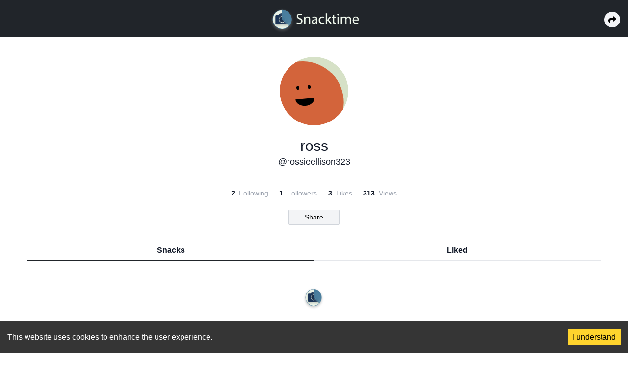

--- FILE ---
content_type: text/html; charset=utf-8
request_url: https://www.snacktime.com/user/rossieellison323
body_size: 2745
content:
<!DOCTYPE html><html lang="en-us"><head><meta charSet="utf-8"/><meta name="viewport" content="width=device-width"/><meta property="og:url" content="https://www.snacktime.com/user/targetUsername"/><meta property="og:image" itemProp="image"/><meta property="og:image:alt" content="ross (@rossieellison323) | Snacktime"/><meta property="og:title" content="ross (@rossieellison323) | Snacktime"/><meta property="og:type" content="website"/><meta property="og:description" content=""/><meta name="twitter:card" content="summary"/><meta name="twitter:site" content="@joinsnacktime"/><meta name="twitter:title" content="ross (@rossieellison323) | Snacktime"/><meta name="twitter:description" content=""/><meta name="twitter:image"/><meta property="twitter:image:alt" content=""/><meta property="fb:app_id" content="1062204214596013"/><title>ross (@rossieellison323) | Snacktime</title><link rel="icon" href="/favicon.ico"/><script async="" src="https://www.googletagmanager.com/gtag/js?id=G-NHV0YMRK73"></script><script async="">
              window.dataLayer = window.dataLayer || []; function gtag()
              {dataLayer.push(arguments)}
              gtag('js', new Date()); gtag('config', 'G-NHV0YMRK73');
              </script><meta name="next-head-count" content="19"/><style><link data-href="https://fonts.googleapis.com/css2?family=Poppins:wght@400;700&amp;display=swap"/></style><link data-next-font="" rel="preconnect" href="/" crossorigin="anonymous"/><link rel="preload" href="/_next/static/css/e5b83cb8aa9a9caf.css" as="style"/><link rel="stylesheet" href="/_next/static/css/e5b83cb8aa9a9caf.css" data-n-g=""/><noscript data-n-css=""></noscript><script defer="" nomodule="" src="/_next/static/chunks/polyfills-c67a75d1b6f99dc8.js"></script><script src="/_next/static/chunks/webpack-9cb4c97a3b5cfed4.js" defer=""></script><script src="/_next/static/chunks/framework-46611630e39cfdeb.js" defer=""></script><script src="/_next/static/chunks/main-49f3e88c2b1a2782.js" defer=""></script><script src="/_next/static/chunks/pages/_app-b2c5d9f429a9dec1.js" defer=""></script><script src="/_next/static/chunks/1bfc9850-2d81f5bd969dc6e3.js" defer=""></script><script src="/_next/static/chunks/6728d85a-3aec15960047a980.js" defer=""></script><script src="/_next/static/chunks/95b64a6e-1fba3df7c135a8b8.js" defer=""></script><script src="/_next/static/chunks/618-8dc86940208ab6d8.js" defer=""></script><script src="/_next/static/chunks/927-1973d9f1b1bbc5ce.js" defer=""></script><script src="/_next/static/chunks/871-6cf08201acdd9157.js" defer=""></script><script src="/_next/static/chunks/841-0208867d7395fc2b.js" defer=""></script><script src="/_next/static/chunks/910-8d9b8f29904a30d7.js" defer=""></script><script src="/_next/static/chunks/pages/user/%5BuserId%5D-1713f195a721a510.js" defer=""></script><script src="/_next/static/Sa3QjObBTQXIw1lAXg0Ri/_buildManifest.js" defer=""></script><script src="/_next/static/Sa3QjObBTQXIw1lAXg0Ri/_ssgManifest.js" defer=""></script></head><body class="leading-normal tracking-normal text-gray-900" style="font-family:&#x27;Source Sans Pro&#x27;, sans-serif"><div id="__next"><div class="bg-[#21252A] w-full sticky -top-2 z-20"><div class="flex-1 flex justify-center items-center pb-2 pt-3 lg:my-0 "><a href="/"><img aria-hidden="true" src="/images/Logo-white.png" class="h-14 cursor-pointer relative top-0.5" alt="Snacktime"/></a><div class="bg-gray-100 rounded-full p-2 absolute right-4 cursor-pointe"><svg stroke="currentColor" fill="currentColor" stroke-width="0" viewBox="0 0 512 512" class="text-black" height="1em" width="1em" xmlns="http://www.w3.org/2000/svg"><path d="M503.691 189.836L327.687 37.851C312.281 24.546 288 35.347 288 56.015v80.053C127.371 137.907 0 170.1 0 322.326c0 61.441 39.581 122.309 83.333 154.132 13.653 9.931 33.111-2.533 28.077-18.631C66.066 312.814 132.917 274.316 288 272.085V360c0 20.7 24.3 31.453 39.687 18.164l176.004-152c11.071-9.562 11.086-26.753 0-36.328z"></path></svg></div></div></div><main class="overflow-hidden"><div class="w-full min-h-screen"><header class="w-full flex flex-col items-center "><div class="max-w-full w-96 py-6 "><div class=" py-4 flex justify-center"><a href="/user/rossieellison323"><div class="rounded-full cursor-pointer overflow-hidden"><svg viewBox="0 0 36 36" fill="none" role="img" xmlns="http://www.w3.org/2000/svg" width="140" height="140"><mask id="mask__beam" maskUnits="userSpaceOnUse" x="0" y="0" width="36" height="36"><rect width="36" height="36" rx="72" fill="#FFFFFF"></rect></mask><g mask="url(#mask__beam)"><rect width="36" height="36" fill="#D6E1C7"></rect><rect x="0" y="0" width="36" height="36" transform="translate(-1 5) rotate(125 18 18) scale(1.2)" fill="#D3643B" rx="36"></rect><g transform="translate(-5 1) rotate(-5 18 18)"><path d="M13,21 a1,0.75 0 0,0 10,0" fill="#000000"></path><rect x="14" y="14" width="1.5" height="2" rx="1" stroke="none" fill="#000000"></rect><rect x="20" y="14" width="1.5" height="2" rx="1" stroke="none" fill="#000000"></rect></g></g></svg></div></a></div><div class="py-2 div flex-col flex items-center justify-center"><span class=" text-3xl">ross</span><span class="text-lg">@<!-- -->rossieellison323</span></div><div class="py-2 flex-col flex items-center justify-center"><span></span></div><div class="py-4 div flex-row flex items-center justify-evenly"><div class=" flex flex-row  justify-start "><span class="text-sm pr-2 font-semibold">2</span><span class="text-sm text-gray-400">Following</span></div><div class="flex flex-row  justify-start "><span class="text-sm pr-2 font-semibold">1</span><span class="text-sm text-gray-400">Followers</span></div><div class=" flex flex-row  justify-start "><span class="text-sm pr-2 font-semibold">3</span><span class="text-sm text-gray-400">Likes</span></div><div class="flex flex-row  justify-start"><span class="text-sm pr-2 font-semibold">313</span><span class="text-sm text-gray-400">Views</span></div></div><div class="py-2 div flex-col flex items-center justify-center"><button class="bg-gray-100 px-8 py-1 rounded-sm border border-gray-300 ripple text-[14px]" type="button">Share</button></div></div></header><div class="flex w-full lg:w-[1200px] max-w-full flex-col mx-auto"><div class="max-w-full w-[340px] lg:w-full mx-auto flex lg:px-4 "><div aria-hidden="true" class="py-2 flex-1 flex justify-center border-b-2 border-[#21252A] font-semibold cursor-pointer"><span>Snacks</span></div><div aria-hidden="true" class="py-2 flex-1 flex justify-center border-b-2 border-gray-200 font-semibold cursor-pointer"><span>Liked</span></div></div><div class="w-full flex flex-col items-center lg:flex-wrap lg:flex-row overflow-x-hidden mt-4 py-4"><div class="w-full flex justify-center mt-6 mb-6"><img src="/images/post-image.png" alt="" class="animate-bounce w-12 h-12"/></div></div></div></div></main></div><script id="__NEXT_DATA__" type="application/json">{"props":{"pageProps":{"metaTags":{"image":null,"description":"","url":"https://www.snacktime.com/user/targetUsername","title":"ross (@rossieellison323) | Snacktime"},"user":{"__typename":"User","id":"67c18101-8537-402a-8fab-c1e11e791264","avatarBucketName":"","avatarContentType":"NONE","avatarFileName":"","avatarPostId":"","avatarTop":0,"avatarLeft":0,"avatarWidth":0,"avatarHeight":0,"avatarRotation":0,"currentPostStreak":0,"followerCount":1,"followingCount":2,"isActive":true,"isBlocked":false,"isBlocker":false,"isRequestingFollow":false,"isFollowRequested":false,"isFollower":false,"isFollowing":false,"isOnboarded":true,"isPrivate":false,"isReported":false,"isVerified":false,"isWatching":false,"maxPostWindowUnusedPercent":96.48583333333333,"name":"ross","postCount":9,"postLikeCount":3,"postStreakRecord":2,"postViewCount":313,"commentCount":9,"profileDescription":"","username":"rossieellison323","verificationIdentity":"","hashtags":[],"mentions":[],"urls":[]}},"__N_SSP":true},"page":"/user/[userId]","query":{"userId":"rossieellison323"},"buildId":"Sa3QjObBTQXIw1lAXg0Ri","isFallback":false,"gssp":true,"scriptLoader":[]}</script></body></html>